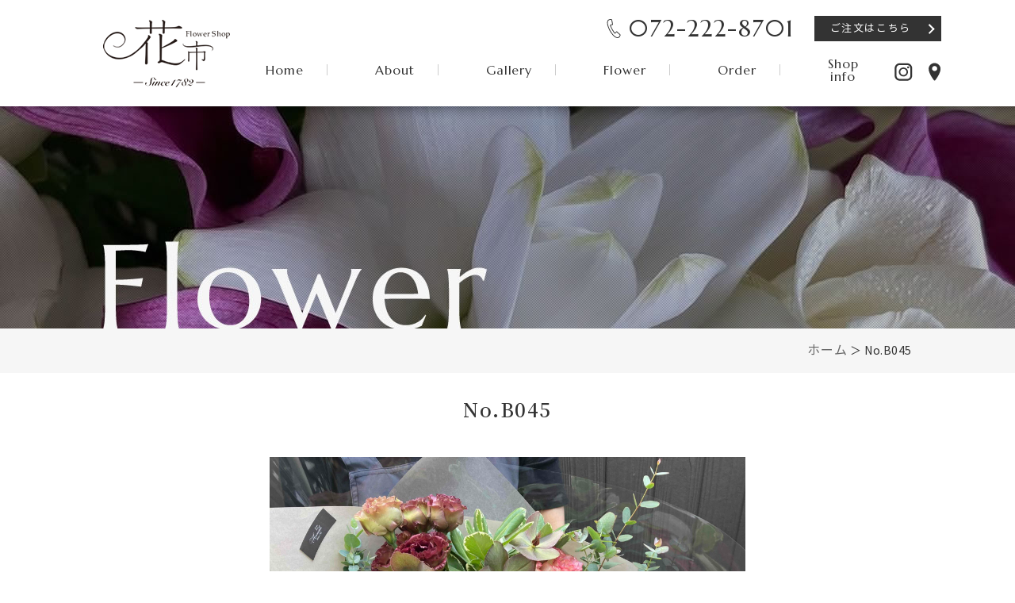

--- FILE ---
content_type: text/html; charset=UTF-8
request_url: https://www.hanaichi-since1782.com/flower_posts/no-b045/
body_size: 5316
content:
<!DOCTYPE html>
<html lang="ja">

<head>
  <meta charset="utf-8">
  <meta name="viewport" content="width=device-width">
  <meta http-equiv="X-UA-Compatible" content="IE=edge">
  <meta name="format-detection" content="telephone=no">
  <title>No.B045 | 大阪府堺市の花屋 フラワーショップ花市 | フラワーアレンジ 宅配ギフト</title>
  <meta name="keywords" content="大阪府堺市,花屋,フラワーショップ,フラワーアレンジ,プリザーブドフラワー,宅配ギフト">
  
<!-- All in One SEO Pack 3.2.5 によって Michael Torbert の Semper Fi Web Designob_start_detected [-1,-1] -->
<meta name="description"  content="チューリップ･カンパニュラ･ガーベラ･スプレーカーネーション･アルストロメリア･スイトピー" />

<script type="application/ld+json" class="aioseop-schema">{}</script>
<link rel="canonical" href="https://www.hanaichi-since1782.com/flower_posts/no-b045/" />
			<script type="text/javascript" >
				window.ga=window.ga||function(){(ga.q=ga.q||[]).push(arguments)};ga.l=+new Date;
				ga('create', 'UA-56518214-1', 'auto');
				// Plugins
				
				ga('send', 'pageview');
			</script>
			<script async src="https://www.google-analytics.com/analytics.js"></script>
			<!-- All in One SEO Pack -->
<link rel='dns-prefetch' href='//s.w.org' />
		<script type="text/javascript">
			window._wpemojiSettings = {"baseUrl":"https:\/\/s.w.org\/images\/core\/emoji\/13.0.0\/72x72\/","ext":".png","svgUrl":"https:\/\/s.w.org\/images\/core\/emoji\/13.0.0\/svg\/","svgExt":".svg","source":{"concatemoji":"https:\/\/www.hanaichi-since1782.com\/el\/wp-includes\/js\/wp-emoji-release.min.js?ver=5.5.17"}};
			!function(e,a,t){var n,r,o,i=a.createElement("canvas"),p=i.getContext&&i.getContext("2d");function s(e,t){var a=String.fromCharCode;p.clearRect(0,0,i.width,i.height),p.fillText(a.apply(this,e),0,0);e=i.toDataURL();return p.clearRect(0,0,i.width,i.height),p.fillText(a.apply(this,t),0,0),e===i.toDataURL()}function c(e){var t=a.createElement("script");t.src=e,t.defer=t.type="text/javascript",a.getElementsByTagName("head")[0].appendChild(t)}for(o=Array("flag","emoji"),t.supports={everything:!0,everythingExceptFlag:!0},r=0;r<o.length;r++)t.supports[o[r]]=function(e){if(!p||!p.fillText)return!1;switch(p.textBaseline="top",p.font="600 32px Arial",e){case"flag":return s([127987,65039,8205,9895,65039],[127987,65039,8203,9895,65039])?!1:!s([55356,56826,55356,56819],[55356,56826,8203,55356,56819])&&!s([55356,57332,56128,56423,56128,56418,56128,56421,56128,56430,56128,56423,56128,56447],[55356,57332,8203,56128,56423,8203,56128,56418,8203,56128,56421,8203,56128,56430,8203,56128,56423,8203,56128,56447]);case"emoji":return!s([55357,56424,8205,55356,57212],[55357,56424,8203,55356,57212])}return!1}(o[r]),t.supports.everything=t.supports.everything&&t.supports[o[r]],"flag"!==o[r]&&(t.supports.everythingExceptFlag=t.supports.everythingExceptFlag&&t.supports[o[r]]);t.supports.everythingExceptFlag=t.supports.everythingExceptFlag&&!t.supports.flag,t.DOMReady=!1,t.readyCallback=function(){t.DOMReady=!0},t.supports.everything||(n=function(){t.readyCallback()},a.addEventListener?(a.addEventListener("DOMContentLoaded",n,!1),e.addEventListener("load",n,!1)):(e.attachEvent("onload",n),a.attachEvent("onreadystatechange",function(){"complete"===a.readyState&&t.readyCallback()})),(n=t.source||{}).concatemoji?c(n.concatemoji):n.wpemoji&&n.twemoji&&(c(n.twemoji),c(n.wpemoji)))}(window,document,window._wpemojiSettings);
		</script>
		<style type="text/css">
img.wp-smiley,
img.emoji {
	display: inline !important;
	border: none !important;
	box-shadow: none !important;
	height: 1em !important;
	width: 1em !important;
	margin: 0 .07em !important;
	vertical-align: -0.1em !important;
	background: none !important;
	padding: 0 !important;
}
</style>
	<link rel='stylesheet' id='wp-block-library-css'  href='https://www.hanaichi-since1782.com/el/wp-includes/css/dist/block-library/style.min.css?ver=5.5.17' type='text/css' media='all' />
<link rel='stylesheet' id='contact-form-7-css'  href='https://www.hanaichi-since1782.com/el/wp-content/plugins/contact-form-7/includes/css/styles.css?ver=3.8.1' type='text/css' media='all' />
<link rel='stylesheet' id='fancybox-css'  href='https://www.hanaichi-since1782.com/el/wp-content/plugins/easy-fancybox/fancybox/1.5.4/jquery.fancybox.min.css?ver=5.5.17' type='text/css' media='screen' />
      <script>
      if (document.location.protocol != "https:") {
          document.location = document.URL.replace(/^http:/i, "https:");
      }
      </script>
      <script type='text/javascript' src='https://www.hanaichi-since1782.com/el/wp-includes/js/jquery/jquery.js?ver=1.12.4-wp' id='jquery-core-js'></script>
<link rel="https://api.w.org/" href="https://www.hanaichi-since1782.com/wp-json/" /><link rel="EditURI" type="application/rsd+xml" title="RSD" href="https://www.hanaichi-since1782.com/el/xmlrpc.php?rsd" />
<link rel="wlwmanifest" type="application/wlwmanifest+xml" href="https://www.hanaichi-since1782.com/el/wp-includes/wlwmanifest.xml" /> 
<link rel='prev' title='No.B044' href='https://www.hanaichi-since1782.com/flower_posts/no-b043/' />
<link rel='next' title='No.B046' href='https://www.hanaichi-since1782.com/flower_posts/no-b046/' />
<link rel='shortlink' href='https://www.hanaichi-since1782.com/?p=1505' />
<link rel="alternate" type="application/json+oembed" href="https://www.hanaichi-since1782.com/wp-json/oembed/1.0/embed?url=https%3A%2F%2Fwww.hanaichi-since1782.com%2Fflower_posts%2Fno-b045%2F" />
<link rel="alternate" type="text/xml+oembed" href="https://www.hanaichi-since1782.com/wp-json/oembed/1.0/embed?url=https%3A%2F%2Fwww.hanaichi-since1782.com%2Fflower_posts%2Fno-b045%2F&#038;format=xml" />

		<!-- GA Google Analytics @ https://m0n.co/ga -->
		<script async src="https://www.googletagmanager.com/gtag/js?id=G-8ZXPHJ1826"></script>
		<script>
			window.dataLayer = window.dataLayer || [];
			function gtag(){dataLayer.push(arguments);}
			gtag('js', new Date());
			gtag('config', 'G-8ZXPHJ1826');
		</script>

	<style type="text/css">.recentcomments a{display:inline !important;padding:0 !important;margin:0 !important;}</style><style type="text/css">.broken_link, a.broken_link {
	text-decoration: line-through;
}</style>  <!-- ヘッダーphpを表示するのに必要なタグ -->
  <!--[if lt IE 9]>
  <script src="https://cdnjs.cloudflare.com/ajax/libs/html5shiv/3.7.3/html5shiv.min.js"></script>
  <![endif]-->
  <link rel="icon" href="https://www.hanaichi-since1782.com/el/wp-content/themes/hanaichi-since1782/images/favicon.ico">
  <link rel="stylesheet" href="https://www.hanaichi-since1782.com/el/wp-content/themes/hanaichi-since1782/style.css">
  <script src="https://www.hanaichi-since1782.com/el/wp-content/themes/hanaichi-since1782/js/ofi.min.js"></script>
  <script>objectFitImages();</script>
</head>

<body>
  <div id="toggle">
    <div>
      <span></span>
      <span></span>
      <span></span>
    </div>
  </div>
  <!--#toggle END-->

  <!-- wrapper -->
  <div id="wrapper">

      <header>


      <div id="sp_header">
        <div class="h_logo"><a href="https://www.hanaichi-since1782.com"><img src="https://www.hanaichi-since1782.com/el/wp-content/themes/hanaichi-since1782/images/h_logo.png"
              class="img_opacity" alt="フラワーショップ花市" width="160" height="85"></a></div>
      </div>


      <div id="pc_header">
        <div class="h_logo"><a href="https://www.hanaichi-since1782.com"><img src="https://www.hanaichi-since1782.com/el/wp-content/themes/hanaichi-since1782/images/h_logo.png"
              class="img_opacity" alt="フラワーショップ花市" width="160" height="85"></a></div>


        <div class="header_right">
          <div class="header_info">
            <div class="tel_box">
              <a href="tel:072-222-8701"><img src="https://www.hanaichi-since1782.com/el/wp-content/themes/hanaichi-since1782/images/tel-blk.svg" width="18" height="24">072-222-8701</a>
            </div>
            <div class="btn">
              <a href="https://www.hanaichi-since1782.com/order/">ご注文はこちら</a>
            </div>
          </div>
          <div class="header_nav">
            <nav id="g_navi">
              <div class="menu-pc_navi-container"><ul id="menu-pc_navi" class="menu"><li id="menu-item-61" class="menu-item menu-item-type-post_type menu-item-object-page menu-item-home menu-item-61"><a href="https://www.hanaichi-since1782.com/">Home</a></li>
<li id="menu-item-62" class="menu-item menu-item-type-post_type menu-item-object-page menu-item-has-children menu-item-62"><a href="https://www.hanaichi-since1782.com/about/">About</a>
<ul class="sub-menu">
	<li id="menu-item-63" class="menu-item menu-item-type-post_type menu-item-object-page menu-item-63"><a href="https://www.hanaichi-since1782.com/about/concept/">花市のこだわり</a></li>
	<li id="menu-item-64" class="menu-item menu-item-type-post_type menu-item-object-page menu-item-64"><a href="https://www.hanaichi-since1782.com/about/choose/">花の選び方</a></li>
	<li id="menu-item-65" class="menu-item menu-item-type-post_type menu-item-object-page menu-item-65"><a href="https://www.hanaichi-since1782.com/about/howto/">お手入れ方法</a></li>
	<li id="menu-item-66" class="menu-item menu-item-type-post_type menu-item-object-page menu-item-66"><a href="https://www.hanaichi-since1782.com/about/blog/">ブログ</a></li>
</ul>
</li>
<li id="menu-item-67" class="menu-item menu-item-type-post_type menu-item-object-page menu-item-67"><a href="https://www.hanaichi-since1782.com/gallery/">Gallery</a></li>
<li id="menu-item-68" class="menu-item menu-item-type-post_type menu-item-object-page menu-item-has-children menu-item-68"><a href="https://www.hanaichi-since1782.com/flower/">Flower</a>
<ul class="sub-menu">
	<li id="menu-item-69" class="menu-item menu-item-type-post_type menu-item-object-page menu-item-69"><a href="https://www.hanaichi-since1782.com/flower/bouquet/">花束</a></li>
	<li id="menu-item-70" class="menu-item menu-item-type-post_type menu-item-object-page menu-item-70"><a href="https://www.hanaichi-since1782.com/flower/arrange/">フラワーアレンジメント</a></li>
	<li id="menu-item-71" class="menu-item menu-item-type-post_type menu-item-object-page menu-item-71"><a href="https://www.hanaichi-since1782.com/flower/preserved/">プリザーブドフラワー</a></li>
	<li id="menu-item-72" class="menu-item menu-item-type-post_type menu-item-object-page menu-item-72"><a href="https://www.hanaichi-since1782.com/flower/pots/">鉢物と観葉植物</a></li>
	<li id="menu-item-73" class="menu-item menu-item-type-post_type menu-item-object-page menu-item-73"><a href="https://www.hanaichi-since1782.com/flower/event/">行事のお花</a></li>
	<li id="menu-item-74" class="menu-item menu-item-type-post_type menu-item-object-page menu-item-74"><a href="https://www.hanaichi-since1782.com/flower/offering/">お供え物</a></li>
	<li id="menu-item-75" class="menu-item menu-item-type-post_type menu-item-object-page menu-item-75"><a href="https://www.hanaichi-since1782.com/flower/standflower/">スタンド花</a></li>
	<li id="menu-item-76" class="menu-item menu-item-type-post_type menu-item-object-page menu-item-76"><a href="https://www.hanaichi-since1782.com/flower/others/">その他</a></li>
</ul>
</li>
<li id="menu-item-77" class="menu-item menu-item-type-post_type menu-item-object-page menu-item-77"><a href="https://www.hanaichi-since1782.com/order/">Order</a></li>
<li id="menu-item-78" class="menu-item menu-item-type-post_type menu-item-object-page menu-item-78"><a href="https://www.hanaichi-since1782.com/information/">Shop info</a></li>
</ul></div>            </nav>
            <ul class="link">
              <li><a href="https://www.instagram.com/hanaichi1782/" target="_blank"><img src="https://www.hanaichi-since1782.com/el/wp-content/themes/hanaichi-since1782/images/instagram-blk.svg"
                    alt="Instagram" width="23" height="23" class="img_opacity"></a>
              </li>
              <li><a href="https://www.hanaichi-since1782.com/information/"><img src="https://www.hanaichi-since1782.com/el/wp-content/themes/hanaichi-since1782/images/map-blk.svg" alt="アクセス" width="16" height="23"
                    class="img_opacity"></a></li>
            </ul>
          </div>
        </div>
      </div>


      <div id="mv_page">
                          <div class="mv_img"><img src="https://www.hanaichi-since1782.com/el/wp-content/themes/hanaichi-since1782/images/mv03.jpg" alt="Flower"></div>

              </div>

    </header>

<!-- breadcrumb_areaここから -->
<div class="breadcrumb_area"><div class="breadcrumb"><p class="topicpath"><a href="https://www.hanaichi-since1782.com/">ホーム</a> ＞ No.B045</p></div></div><!-- breadcrumb_areaここまで -->

<main id="page_main">

 
        <section id="single_box">

            <h1 class="headline">No.B045</h1>

            <div class="flower_single_text">
                <figure class="flower_single_img">
                    <img src="https://www.hanaichi-since1782.com/el/wp-content/uploads/花束3-2.jpg" alt="No.B045">
                </figure>

                <section class="flower_single_inner">
                    <h2>Price</h2>
                    <p>8,000円+tax</p>
                </section>
                <section class="flower_single_inner">
                    <h2>Comment</h2>
                    <p>チューリップ･カンパニュラ･ガーベラ･スプレーカーネーション･アルストロメリア･スイトピー</p>
                </section>
            </div>

                        

            <div class="nav-below">
                <p>
                                <a href="https://www.hanaichi-since1782.com/flower_posts/no-b043/" rel="prev"><< 前の記事</a>                <a href="https://www.hanaichi-since1782.com/flower/bouquet/">一覧に戻る</a>
                <a href="https://www.hanaichi-since1782.com/flower_posts/no-b046/" rel="next">次の記事 >></a>
                                </p>
            </div>





        </section> <!-- single_box ここまで -->

</main>


 <fotter id="footer">

      <!-- spバナー -->
      <div class="sp_bana pc_none">
        <div class="sp_bana_parts">
          <a href="tel:072-222-8701"></a>
          <span class="sp-tel">TEL</span>
        </div>
        <div class="sp_bana_parts">
          <a href="https://www.hanaichi-since1782.com/order/"></a>
          <span class="sp-mail">ご注文</span>
        </div>
        <div class="sp_bana_parts">
          <a href="https://www.hanaichi-since1782.com/information/"></a>
          <span class="sp-map">アクセス</span>
        </div>
        <div class="sp_bana_parts">
          <a href="#"></a>
          <span class="sp-pagetop">PAGE TOP</span>
        </div>
      </div>


      <!-- PAGETOP -->
      <div class="pagetop sp_none">
        <a href="#"><img src="https://www.hanaichi-since1782.com/el/wp-content/themes/hanaichi-since1782/images/pagetop.svg" alt="PAGETOP" loading="lazy" width="60" height="60"
            class="img_up"></a>
      </div>


      <div class="footer_box">
        <div class="flex">
          <div class="footer_add">
            <div class="footer_logo">
              <a href="https://www.hanaichi-since1782.com"><img src="https://www.hanaichi-since1782.com/el/wp-content/themes/hanaichi-since1782/images/f_logo.png" class="img_opacity"
                  alt="フラワーショップ花市" width="200" height="105"></a>
            </div>
            <p>〒590-0933</p>
            <p>大阪府堺市堺区柳之町東1-1-11</p>
            <ul class="link">
              <li><a href="https://www.instagram.com/hanaichi1782/" target="_blank"><img src="https://www.hanaichi-since1782.com/el/wp-content/themes/hanaichi-since1782/images/instagram-wht.svg"
                    alt="Instagram" width="23" height="23" class="img_opacity"></a>
              </li>
              <li><a href="https://www.hanaichi-since1782.com/information/"><img src="https://www.hanaichi-since1782.com/el/wp-content/themes/hanaichi-since1782/images/map-wht.svg" alt="アクセス" width="16" height="23"
                    class="img_opacity"></a></li>
            </ul>
          </div>
          <div class="footer_info">
            <div class="tel_box">
              <a href="tel:072-222-8701"><img src="https://www.hanaichi-since1782.com/el/wp-content/themes/hanaichi-since1782/images/tel-wht.svg" width="18" height="24">072-222-8701</a>
              <a href="tel:072-229-8701"><img src="https://www.hanaichi-since1782.com/el/wp-content/themes/hanaichi-since1782/images/fax-wht.svg" width="29" height="22">072-229-8701</a>
            </div>
            <ul class="txt">
              <li>
                <p><span>TEL/FAX 対応時間</span>平日9:00～17:00</p>
              </li>
              <li>
                <p><span>定休日</span>毎週日曜日・祝日（不定休あり）</p>
              </li>
            </ul>
            <div class="attention">
              <p>ご注文につきましてはお電話、FAXで受付いたしております。</p>
              <p>※季節によりお花が変わりますので、事前に一度お電話にてご確認ください。</p>
            </div>
          </div>
        </div>

        <small class="copyright">Copyright (c) フラワーショップ花市 All Rights Reserved.</small>
      </div>

    </fotter>


</div><!-- /wrapperここまで -->
<nav id="sp_navi">
  <div class="menu-sp_navi-container"><ul id="menu-sp_navi" class="menu"><li id="menu-item-79" class="menu-item menu-item-type-post_type menu-item-object-page menu-item-home menu-item-79"><a href="https://www.hanaichi-since1782.com/">Home</a></li>
<li id="menu-item-97" class="menu-item menu-item-type-custom menu-item-object-custom menu-item-has-children menu-item-97"><a>About</a>
<ul class="sub-menu">
	<li id="menu-item-81" class="menu-item menu-item-type-post_type menu-item-object-page menu-item-81"><a href="https://www.hanaichi-since1782.com/about/concept/">花市のこだわり</a></li>
	<li id="menu-item-82" class="menu-item menu-item-type-post_type menu-item-object-page menu-item-82"><a href="https://www.hanaichi-since1782.com/about/choose/">花の選び方</a></li>
	<li id="menu-item-83" class="menu-item menu-item-type-post_type menu-item-object-page menu-item-83"><a href="https://www.hanaichi-since1782.com/about/howto/">お手入れ方法</a></li>
	<li id="menu-item-84" class="menu-item menu-item-type-post_type menu-item-object-page menu-item-84"><a href="https://www.hanaichi-since1782.com/about/blog/">ブログ</a></li>
</ul>
</li>
<li id="menu-item-85" class="menu-item menu-item-type-post_type menu-item-object-page menu-item-85"><a href="https://www.hanaichi-since1782.com/gallery/">Gallery</a></li>
<li id="menu-item-98" class="menu-item menu-item-type-custom menu-item-object-custom menu-item-has-children menu-item-98"><a>Flower</a>
<ul class="sub-menu">
	<li id="menu-item-87" class="menu-item menu-item-type-post_type menu-item-object-page menu-item-87"><a href="https://www.hanaichi-since1782.com/flower/bouquet/">花束</a></li>
	<li id="menu-item-88" class="menu-item menu-item-type-post_type menu-item-object-page menu-item-88"><a href="https://www.hanaichi-since1782.com/flower/arrange/">フラワーアレンジメント</a></li>
	<li id="menu-item-89" class="menu-item menu-item-type-post_type menu-item-object-page menu-item-89"><a href="https://www.hanaichi-since1782.com/flower/preserved/">プリザーブドフラワー</a></li>
	<li id="menu-item-90" class="menu-item menu-item-type-post_type menu-item-object-page menu-item-90"><a href="https://www.hanaichi-since1782.com/flower/pots/">鉢物と観葉植物</a></li>
	<li id="menu-item-91" class="menu-item menu-item-type-post_type menu-item-object-page menu-item-91"><a href="https://www.hanaichi-since1782.com/flower/event/">行事のお花</a></li>
	<li id="menu-item-92" class="menu-item menu-item-type-post_type menu-item-object-page menu-item-92"><a href="https://www.hanaichi-since1782.com/flower/offering/">お供え物</a></li>
	<li id="menu-item-93" class="menu-item menu-item-type-post_type menu-item-object-page menu-item-93"><a href="https://www.hanaichi-since1782.com/flower/standflower/">スタンド花</a></li>
	<li id="menu-item-94" class="menu-item menu-item-type-post_type menu-item-object-page menu-item-94"><a href="https://www.hanaichi-since1782.com/flower/others/">その他</a></li>
</ul>
</li>
<li id="menu-item-95" class="menu-item menu-item-type-post_type menu-item-object-page menu-item-95"><a href="https://www.hanaichi-since1782.com/order/">Order</a></li>
<li id="menu-item-96" class="menu-item menu-item-type-post_type menu-item-object-page menu-item-96"><a href="https://www.hanaichi-since1782.com/information/">Shop info</a></li>
</ul></div></nav>
<script type='text/javascript' src='https://www.hanaichi-since1782.com/el/wp-content/plugins/contact-form-7/includes/js/jquery.form.min.js?ver=3.50.0-2014.02.05' id='jquery-form-js'></script>
<script type='text/javascript' id='contact-form-7-js-extra'>
/* <![CDATA[ */
var _wpcf7 = {"loaderUrl":"https:\/\/www.hanaichi-since1782.com\/el\/wp-content\/plugins\/contact-form-7\/images\/ajax-loader.gif","sending":"\u9001\u4fe1\u4e2d ..."};
/* ]]> */
</script>
<script type='text/javascript' src='https://www.hanaichi-since1782.com/el/wp-content/plugins/contact-form-7/includes/js/scripts.js?ver=3.8.1' id='contact-form-7-js'></script>
<script type='text/javascript' src='https://www.hanaichi-since1782.com/el/wp-content/plugins/easy-fancybox/fancybox/1.5.4/jquery.fancybox.min.js?ver=5.5.17' id='jquery-fancybox-js'></script>
<script type='text/javascript' id='jquery-fancybox-js-after'>
var fb_timeout, fb_opts={'overlayShow':true,'hideOnOverlayClick':true,'showCloseButton':true,'margin':20,'enableEscapeButton':true,'autoScale':true };
if(typeof easy_fancybox_handler==='undefined'){
var easy_fancybox_handler=function(){
jQuery([".nolightbox","a.wp-block-fileesc_html__button","a.pin-it-button","a[href*='pinterest.com\/pin\/create']","a[href*='facebook.com\/share']","a[href*='twitter.com\/share']"].join(',')).addClass('nofancybox');
jQuery('a.fancybox-close').on('click',function(e){e.preventDefault();jQuery.fancybox.close()});
/* IMG */
var fb_IMG_select=jQuery('a[href*=".jpg" i]:not(.nofancybox,li.nofancybox>a),area[href*=".jpg" i]:not(.nofancybox),a[href*=".png" i]:not(.nofancybox,li.nofancybox>a),area[href*=".png" i]:not(.nofancybox),a[href*=".webp" i]:not(.nofancybox,li.nofancybox>a),area[href*=".webp" i]:not(.nofancybox)');
fb_IMG_select.addClass('fancybox image');
var fb_IMG_sections=jQuery('.gallery,.wp-block-gallery,.tiled-gallery,.wp-block-jetpack-tiled-gallery');
fb_IMG_sections.each(function(){jQuery(this).find(fb_IMG_select).attr('rel','gallery-'+fb_IMG_sections.index(this));});
jQuery('a.fancybox,area.fancybox,.fancybox>a').each(function(){jQuery(this).fancybox(jQuery.extend(true,{},fb_opts,{'transitionIn':'elastic','transitionOut':'elastic','opacity':false,'hideOnContentClick':false,'titleShow':false,'titlePosition':'over','titleFromAlt':true,'showNavArrows':true,'enableKeyboardNav':true,'cyclic':false}))});
};};
var easy_fancybox_auto=function(){setTimeout(function(){jQuery('a#fancybox-auto,#fancybox-auto>a').first().trigger('click')},1000);};
jQuery(easy_fancybox_handler);jQuery(document).on('post-load',easy_fancybox_handler);
jQuery(easy_fancybox_auto);
</script>
<script type='text/javascript' src='https://www.hanaichi-since1782.com/el/wp-content/plugins/easy-fancybox/vendor/jquery.easing.min.js?ver=1.4.1' id='jquery-easing-js'></script>
<script type='text/javascript' src='https://www.hanaichi-since1782.com/el/wp-includes/js/wp-embed.min.js?ver=5.5.17' id='wp-embed-js'></script>
<script type="text/javascript" src="https://www.hanaichi-since1782.com/el/wp-content/themes/hanaichi-since1782/js/common.min.js"></script>
</body>

</html>


--- FILE ---
content_type: text/css
request_url: https://www.hanaichi-since1782.com/el/wp-content/themes/hanaichi-since1782/style.css
body_size: 7845
content:
@charset "UTF-8";
@import url('https://fonts.googleapis.com/css2?family=Marcellus&display=swap');

@font-face {
    font-family: 'NotoSansJP';
    font-style: normal;
    font-weight: 400;
    src: url('./font/NotoSansJP-Regular.woff') format('woff'),
        url('./font/NotoSansJP-Regular.eot') format('eot');
    font-display: swap;
}

@font-face {
    font-family: 'NotoSansJP';
    font-style: normal;
    font-weight: 600;
    src: url('./font/NotoSansJP-Bold.woff') format('woff'),
        url('./font/NotoSansJP-Bold.eot') format('eot');
    font-display: swap;
}

@font-face {
    font-family: "NotoSerifJP";
    font-style: normal;
    font-weight: 500;
    src: url("./font/NotoSerifJP-SemiBold.woff") format("woff"),
        url("./font/NotoSerifJP-SemiBold.eot") format("eot");
    font-display: swap;
}

/*
Theme Name: フラワーショップ花市
Description: 大阪府堺市の花屋 フラワーショップ花市 | フラワーアレンジ 宅配ギフト
Version: 1.0
License: フラワーショップ花市
License URI: https://www.hanaichi-since1782.com/
*/
/****************************************

リセットCSSここから

*****************************************/

* {
    -webkit-box-sizing: border-box;
    box-sizing: border-box;
}

html {
    font-size: 62.5%;
    /*1em=10px */
    overflow-y: scroll;
    /* 1 */
    -webkit-text-size-adjust: 100%;
    /* 2 */
    margin: 0;
    padding: 0;
    border: 0;
    outline: 0;
    vertical-align: baseline;
    background: transparent;
}

body,
div,
span,
object,
iframe,
h1,
h2,
h3,
h4,
h5,
h6,
p,
blockquote,
pre,
abbr,
address,
cite,
code,
del,
dfn,
em,
img,
ins,
kbd,
q,
samp,
small,
strong,
sub,
sup,
var,
b,
i,
dl,
dt,
dd,
ol,
ul,
li,
fieldset,
form,
label,
legend,
table,
caption,
tbody,
tfoot,
thead,
tr,
th,
td,
article,
aside,
canvas,
details,
figcaption,
figure,
footer,
header,
hgroup,
menu,
nav,
section,
summary,
time,
mark,
audio,
video {
    margin: 0;
    padding: 0;
    border: 0;
    outline: 0;
    font-size: 100%;
    vertical-align: baseline;
    background: transparent;
}

h1,
h2,
h3,
h4,
h5,
h6 {
    font-weight: normal;
}

article,
aside,
details,
figcaption,
figure,
footer,
header,
picture,
menu,
nav,
section,
main {
    display: block;
}

ul,
ol {
    list-style: none;
}

blockquote,
q {
    quotes: none;
}

blockquote:before,
g_navi blockquote:after {
    content: '';
    content: none;
}

q:before,
q:after {
    content: '';
    content: none;
}

a {
    margin: 0;
    padding: 0;
    font-size: 100%;
    vertical-align: baseline;
    background: transparent;
}

/* change colours to suit your needs */
ins {
    background-color: #ff9;
    color: #000;
    text-decoration: none;
}

/* change colours to suit your needs */
mark {
    background-color: #ff9;
    color: #000;
    font-style: italic;
    font-weight: bold;
}

del {
    text-decoration: line-through;
}

abbr[title],
dfn[title] {
    border-bottom: 1px dotted;
    cursor: help;
}

table {
    border-collapse: collapse;
    border-spacing: 0;
}

img {
    vertical-align: top;
}

/* change border colour to suit your needs */
hr {
    display: block;
    height: 1px;
    border: 0;
    border-top: 1px solid #cccccc;
    margin: 1em 0;
    padding: 0;
}

input,
select {
    vertical-align: middle;
}

/****************************************

body設定(主に書式)

*****************************************/

body {
    color: #333;
    background: #fff;
    font-weight: normal;
    min-width: 1200px;
    font-family: "NotoSansJP",
        "メイリオ",
        "Meiryo",
        "游ゴシック Medium",
        "Yu Gothic",
        "游ゴシック体",
        "ヒラギノ角ゴ Pro W3",
        "Hiragino Kaku Gothic Pro",
        sans-serif;
}

@media screen and (max-width: 767px) {
    body {
        min-width: initial;
    }
}

/****************************************

ページ共通

*****************************************/
#wrapper {
    width: 100%;
    min-height: 100%;
    float: none;
    margin: 0 auto;
    overflow: hidden;
}

@media screen and (max-width: 767px) {
    #wrapper {
        width: 100%;
        min-height: 100%;
        float: none;
        margin: 0 auto;
        overflow: hidden;
    }
}

/****************************************

フォント指定

*****************************************/
a,
li,
tt,
tr,
dt,
dd,
p {
    font-size: 1.6rem;
    line-height: 1.8;
    letter-spacing: 0.04em;
}

h1 {
    line-height: 1.5;
    font-size: 4.2rem;
    letter-spacing: 0.06em;
    font-family: "NotoSerifJP", serif;

}

h2 {
    line-height: 1.5;
    font-size: 2.2rem;
    letter-spacing: 0.12em;
    font-family: "NotoSerifJP",
        serif;
}

h3 {
    line-height: 1.5;
    font-size: 2rem;
    letter-spacing: 0.12em;
    font-family: "NotoSerifJP",
        serif;
}

@media screen and (max-width: 767px) {

    a,
    li,
    tt,
    tr,
    dt,
    dd,
    p {
        font-size: 1.4rem;
    }

    h1 {
        font-size: 2.8rem;
    }

    h2 {
        font-size: 2rem;
    }

    h3 {
        font-size: 1.6rem;
    }

}

/****************************************

リンク指定&オンマウス時のアクション

*****************************************/
a:link,
a:visited {
    color: #666;
    text-decoration: underline;
    -webkit-transition: 0.3s linear;
    -o-transition: 0.3s linear;
    transition: 0.3s linear;
}

a:hover,
a:active {
    color: #355938;
    -webkit-transition: 0.3s linear;
    -o-transition: 0.3s linear;
    transition: 0.3s linear;
}

.img_opacity a:hover {
    opacity: 0.75;
    filter: alpha(opacity=75);
    -webkit-transition: 0.2s linear;
    -o-transition: 0.2s linear;
    transition: 0.2s linear;
}

.img_opacity a {
    -webkit-transition: 0.2s linear;
    -o-transition: 0.2s linear;
    transition: 0.2s linear;
}

a:hover img.img_up {
    -webkit-transform: translateY(-5px);
    -ms-transform: translateY(-5px);
    transform: translateY(-5px);
    -webkit-transition: 0.3s linear;
    -o-transition: 0.3s linear;
    transition: 0.3s linear;
}

a img.img_up {
    -webkit-transition: 0.3s linear;
    -o-transition: 0.3s linear;
    transition: 0.3s linear;
}

.img_mask {
    position: relative;
    overflow: hidden;
}

.btn a {
    position: relative;
    display: inline-block;
    text-decoration: none;
    width: 100%;
    height: 32px;
    padding: 0 20px;
    left: 0;
    top: 0;
    font-size: 1.4rem;
    letter-spacing: 0.12em;
    color: #fff;
    background: #333333;
    line-height: 32px;
    text-align: left;
    -webkit-transition: 0.3s linear;
    -o-transition: 0.3s linear;
    transition: 0.3s linear;
    font-family: 'Marcellus',
        "NotoSansJP",
        sans-serif,
        serif;
}

.btn a::before {
    content: "";
    position: absolute;
    top: 0;
    bottom: 0;
    right: 10px;
    margin: auto;
    width: 7px;
    height: 7px;
    border-top: 1.5px solid #fff;
    border-right: 1.5px solid #fff;
    -webkit-transform: rotate(45deg);
    -ms-transform: rotate(45deg);
    transform: rotate(45deg);
}

.btn a:hover {
    background: #5A5A5A;
}

a.deconone:link,
a.deconone:visited,
a.deconone:hover,
a.deconone:active {
    text-decoration: none;
}

@media screen and (max-width: 767px) {}

/****************************************

pcヘッダー

*****************************************/
.tel_box a {
    font-size: 3rem;
    letter-spacing: 0.06em;
    line-height: 1;
    color: #333;
    display: -webkit-box;
    display: -ms-flexbox;
    display: flex;
    -webkit-box-align: center;
    -ms-flex-align: center;
    align-items: center;
    font-family: 'Marcellus',
        serif;
}

.tel_box a img {
    width: auto;
    margin-right: 10px;
}

@media print,
screen and (min-width: 768px) {

    #sp_header,
    #sp_navi,
    #toggle,
    .sp_header_box {
        display: none;
    }

    #pc_header {
        width: 1020px;
        z-index: 100;
        padding: 20px 0;
        margin: auto;
        display: -webkit-box;
        display: -ms-flexbox;
        display: flex;
        -webkit-box-pack: justify;
        -ms-flex-pack: justify;
        justify-content: space-between;
        -webkit-box-align: center;
        -ms-flex-align: center;
        align-items: center;
    }

    .header_right {
        text-align: right;
    }

    .header_info {
        display: -webkit-box;
        display: -ms-flexbox;
        display: flex;
        -webkit-box-pack: end;
        -ms-flex-pack: end;
        justify-content: flex-end;
        -webkit-box-align: center;
        -ms-flex-align: center;
        align-items: center;
        margin-bottom: 10px;
    }

    .tel_box {
        display: -webkit-box;
        display: -ms-flexbox;
        display: flex;
        -webkit-box-align: center;
        -ms-flex-align: center;
        align-items: center;
        margin-right: 25px;
    }

    .header_info .btn {
        width: 160px;
    }

    .header_info .btn a {
        font-size: 1.3rem;
    }

    .header_nav {
        display: -webkit-box;
        display: -ms-flexbox;
        display: flex;
        -webkit-box-pack: end;
        -ms-flex-pack: end;
        justify-content: flex-end;
        -webkit-box-align: center;
        -ms-flex-align: center;
        align-items: center;
    }

    .header_nav .link {
        display: -webkit-box;
        display: -ms-flexbox;
        display: flex;
        margin-top: 10px;
    }

    .header_nav .link li:first-child {
        margin-right: 20px;
    }
}

/****************************************

spヘッダー

*****************************************/
@media screen and (max-width: 767px) {
    #pc_header {
        display: none;
    }

    #sp_header {
        width: 100%;
        padding: 10px;
    }

    #sp_header .h_logo {
        width: 80px;
    }

    img {
        width: 100%;
        height: auto;
    }

    #toggle {
        position: absolute;
        right: 15px;
        top: 15px;
        width: 40px;
        height: 35px;
        cursor: pointer;
        z-index: 9999;
        padding: 6px;
    }

    #toggle div {
        position: relative;
    }

    #toggle span {
        display: block;
        position: absolute;
        /*#navToggledivに対して*/
        width: 100%;
        height: 1px;
        background: #333;
        -webkit-transition: .35s ease-in-out;
        -o-transition: .35s ease-in-out;
        transition: .35s ease-in-out;
    }

    #toggle span:nth-child(1) {
        top: 0;
    }

    #toggle span:nth-child(2) {
        top: 11px;
    }

    #toggle span:nth-child(3) {
        top: 22px;
    }

    .open_navi #toggle span {
        background: #fff;
    }

    /*spanの絶対位置指定の親にします*/
    .open_navi #toggle {
        position: fixed;
    }

    .open_navi #toggle span:nth-of-type(1) {
        -webkit-transform: translateY(11px) rotate(-315deg);
        -ms-transform: translateY(11px) rotate(-315deg);
        transform: translateY(11px) rotate(-315deg);
    }

    .open_navi #toggle span:nth-of-type(2) {
        opacity: 0;
    }

    .open_navi #toggle span:nth-of-type(3) {
        -webkit-transform: translateY(-11px) rotate(315deg);
        -ms-transform: translateY(-11px) rotate(315deg);
        transform: translateY(-11px) rotate(315deg);
    }

    #sp_navi {
        position: fixed;
        top: 0;
        left: 0;
        bottom: 0;
        width: 100vw;
        overflow-y: scroll;
        text-align: left;
        background-color: rgba(0, 0, 0, 0.85);
        z-index: 999;
        -webkit-transform: translateY(-100%);
        -ms-transform: translateY(-100%);
        transform: translateY(-100%);
        -webkit-transition: .7s ease-in-out;
        -o-transition: .7s ease-in-out;
        transition: .7s ease-in-out;
    }

    .open_navi #sp_navi {
        -webkit-transform: translateY(0);
        -ms-transform: translateY(0);
        transform: translateY(0);
        -webkit-transition: .7s ease-in-out;
        -o-transition: .7s ease-in-out;
        transition: .7s ease-in-out;
    }

    .open_navi #wrapper {
        -webkit-transform-origin: left center;
        -ms-transform-origin: left center;
        transform-origin: left center;
        -webkit-filter: blur(3px);
        filter: blur(3px);
        -webkit-transition: .7s ease-in-out;
        -o-transition: .7s ease-in-out;
        transition: .7s ease-in-out;
    }

    #sp_navi .menu {
        padding-top: 80px;
        text-align: center;
    }

    #sp_navi .menu .menu-item {
        width: 100%;
        text-align: center;
        border-top: rgba(255, 255, 255, 0.1) 1px solid;
        border-bottom: rgba(255, 255, 255, 0.1) 1px solid;
        cursor: pointer;
        color: #fff;
        margin: 0 auto;
        font-size: 1.4rem;
        -webkit-box-sizing: border-box;
        box-sizing: border-box;
    }

    #sp_navi .menu .menu-item-home {
        border-top: rgba(255, 255, 255, 0.1) 1px solid;
    }

    #sp_navi .menu-item a,
    #sp_navi .menu-item span {
        display: block;
        padding: 15px 0 14px;
    }

    #sp_navi .menu-item a:link,
    #sp_navi .menu-item a:visited,
    #sp_navi .menu-item a:hover,
    #sp_navi .menu-item a:active {
        color: #fff;
        text-decoration: none;
    }

    #sp_navi .sub-menu {
        width: 100%;
        text-align: center;
        display: none;
    }

    #sp_navi .sub-menu li {
        width: 100%;
        text-align: center;
    }

    #sp_navi .sub-menu li a {
        display: block;
        padding: 11px 0 10px;
        background: rgba(255, 255, 255, 0.1);
    }

    #sp_navi .sub-menu li a:link,
    #sp_navi .sub-menu li a:visited,
    #sp_navi .sub-menu li a:hover,
    #sp_navi .sub-menu li a:active {
        color: #fff;
        text-decoration: none;
    }

    #sp_navi .sub-menu li a:hover {
        color: #ccc;
        background: none;
    }

    #sp_navi .menu-item-has-children {
        position: relative;
    }

    #sp_navi .menu-item-has-children::before {
        content: '';
        width: 14px;
        height: 14px;
        border: 0px;
        border-top: solid 1px #fff;
        border-right: solid 1px #fff;
        -webkit-transform: rotate(135deg);
        -ms-transform: rotate(135deg);
        transform: rotate(135deg);
        -webkit-transition: .2s ease-in-out;
        -o-transition: .2s ease-in-out;
        transition: .2s ease-in-out;
        position: absolute;
        top: 14px;
        right: 20px;
    }

    #sp_navi .menu-item-has-children.menu_open::before {
        -webkit-transform: rotate(-45deg);
        -ms-transform: rotate(-45deg);
        transform: rotate(-45deg);
        -webkit-transition: .2s ease-in-out;
        -o-transition: .2s ease-in-out;
        transition: .2s ease-in-out;
        top: 22px;
    }
}

/****************************************

pc用 横ナビ

*****************************************/
@media screen and (max-width: 767px) {
    #g_navi {
        display: none;
    }
}

#g_navi {
    width: auto;
}

#g_navi .menu {
    width: auto;
    margin: auto;
    *zoom: 1;
    list-style-type: none;
    display: -webkit-box;
    display: -ms-flexbox;
    display: flex;
    -webkit-box-pack: end;
    -ms-flex-pack: end;
    justify-content: flex-end;
    -webkit-box-align: center;
    -ms-flex-align: center;
    align-items: center;
    text-align: center;
}

#g_navi .menu:before {
    content: "";
    display: table;
}

#g_navi .menu:after {
    content: "";
    display: table;
    clear: both;
}

#g_navi .menu>li {
    position: relative;
    padding: 0 30px;
}

#g_navi .menu>li::before {
    content: "";
    position: absolute;
    top: 0;
    bottom: 0;
    right: 0;
    margin: auto;
    width: 1px;
    height: 14px;
    background: #ccc;
}

#g_navi .menu>li:last-child:before {
    content: none;
}

#g_navi .menu li a {
    display: block;
    width: 100%;
    height: 100%;
    text-decoration: none;
    font-size: 1.6rem;
    line-height: 1;
    letter-spacing: 0.06em;
    color: #333;
    padding: 10px 0;
    font-family: 'Marcellus',
        serif;
}

#g_navi .menu li ul {
    width: calc(100% + 50px);
    list-style: none;
    position: absolute;
    z-index: 9999;
    top: 100%;
    left: -25px;
    padding: 0;
    visibility: hidden;
    opacity: 0;
    -webkit-transition: 0.3s;
    -o-transition: 0.3s;
    transition: 0.3s;
}

#g_navi .menu li ul li {
    width: 100%;
    border-right: none;
    padding: 0;
}

#g_navi .menu li ul li a {
    width: 100%;
    padding: 15px 5px;
    border-top: 1px solid #ccc;
    font-size: 1.3rem;
    font-weight: 400;
    background: rgba(0, 0, 0, 0.8);
    text-align: center;
    color: #fff;
    line-height: 1.4;
    font-family: "NotoSansJP",
        "メイリオ",
        "Meiryo",
        "游ゴシック Medium",
        "Yu Gothic",
        "游ゴシック体",
        "ヒラギノ角ゴ Pro W3",
        "Hiragino Kaku Gothic Pro",
        sans-serif;
}

#g_navi .menu li ul li a:hover {
    background: #fff;
    color: #000;
    opacity: 0.6;
    -webkit-transition: 0.2s linear;
    -o-transition: 0.2s linear;
    transition: 0.2s linear;
}

#g_navi .menu li:hover ul {
    visibility: visible;
    opacity: 0.9;
}

#g_navi .menu li ul li a {
    visibility: hidden;
    opacity: 0;
    -webkit-transition: .5s;
    -o-transition: .5s;
    transition: .5s;
}

#g_navi .menu li:hover ul li a {
    visibility: visible;
    opacity: 1;
}

@media print,
screen and (min-width:768px) {
    .menu>li>a {
        padding: 0;
        position: relative;
        display: inline-block;
        -webkit-transition: .6s;
        -o-transition: .6s;
        transition: .6s;
    }

    .menu>li>a:after {
        position: absolute;
        left: 0;
        content: '';
        width: 0;
        height: 1px;
        background-color: #999;
        -webkit-transition: .6s;
        -o-transition: .6s;
        transition: .6s;
        -webkit-transform: translateX(0%);
        -ms-transform: translateX(0%);
        transform: translateX(0%);
        opacity: 0;
        filter: alpha(opacity=0);
    }

    .menu>li>a:after {
        bottom: 0;
    }

    .menu>li>a:hover:after {
        width: 100%;
        opacity: 1;
        filter: alpha(opacity=90);
    }
}

@media screen and (max-width: 1400px) {
    #g_navi .menu>li {
        margin: 0 15px;
    }
}

/****************************************

メインビジュアル

*****************************************/
#mv_top {
    width: 100%;
    position: relative;
    margin: auto;
    overflow: hidden;
}

#mv_top .mv_img {
    position: relative;
    width: 1920px;
    left: calc(50% - 960px);
}

#mv_top .mv_txt {
    position: absolute;
    top: 50%;
    left: 50%;
    -webkit-transform: translate(-50%, -50%);
    -ms-transform: translate(-50%, -50%);
    transform: translate(-50%, -50%);
}

#mv_page {
    width: 100%;
    position: relative;
}

#mv_page .mv_img {
    width: 1920px;
    position: relative;
    left: calc(50% - 960px);
}

.metaslider .flex-control-nav {
    bottom: 0 !important;
}

.metaslider .flexslider {
    margin: 0 !important;
}

@media screen and (max-width: 767px) {
    #mv_top .mv_img {
        width: 140%;
        position: relative;
        left: -20%;
    }

    #mv_top .mv_txt {
        width: 30%;
        height: auto;
    }

    #mv_page {
        width: 100%;
    }

    #mv_page .mv_img {
        width: 150%;
        left: -30%;
    }
}

/****************************************

content 共通設定

*****************************************/

.breadcrumb_area {
    width: 100%;
    background: #F6F6F6;
    padding: 14px calc((100% - 1020px) / 2);
}

.breadcrumb p {
    text-align: right;
    font-size: 1.4rem;
}

.breadcrumb a {
    position: relative;
    display: inline-block;
    text-decoration: none;
}

.breadcrumb a::after {
    position: absolute;
    bottom: 0px;
    left: 0;
    content: '';
    width: 100%;
    height: 1px;
    background: #355938;
    -webkit-transform: scale(0, 1);
    -ms-transform: scale(0, 1);
    transform: scale(0, 1);
    -webkit-transform-origin: right top;
    -ms-transform-origin: right top;
    transform-origin: right top;
    -webkit-transition: -webkit-transform .3s;
    transition: -webkit-transform .3s;
    -o-transition: transform .3s;
    transition: transform .3s;
    transition: transform .3s, -webkit-transform .3s;
}

.breadcrumb a:hover::after {
    -webkit-transform-origin: left top;
    -ms-transform-origin: left top;
    transform-origin: left top;
    -webkit-transform: scale(1, 1);
    -ms-transform: scale(1, 1);
    transform: scale(1, 1);
}

@media print,
screen and (min-width: 768px) {
    main#top_main {
        width: 100%;
        margin: auto;
    }

    main#page_main {
        width: 1020px;
        margin: 30px auto 100px;
    }

    .pc_none {
        display: none !important;
    }

    .flex {
        display: -webkit-box;
        display: -ms-flexbox;
        display: flex;
        -webkit-box-orient: horizontal;
        -webkit-box-direction: normal;
        -ms-flex-direction: row;
        flex-direction: row;
        -webkit-box-pack: justify;
        -ms-flex-pack: justify;
        justify-content: space-between;
    }

    .flex_r {
        display: -webkit-box;
        display: -ms-flexbox;
        display: flex;
        -webkit-box-orient: horizontal;
        -webkit-box-direction: reverse;
        -ms-flex-direction: row-reverse;
        flex-direction: row-reverse;
        -webkit-box-pack: justify;
        -ms-flex-pack: justify;
        justify-content: space-between;
    }

    a[href^="tel:"] {
        pointer-events: none;
        text-decoration: none;
    }
}

@media screen and (max-width: 767px) {

    .breadcrumb_area {
        width: 100%;
        padding: 5px 3%;
        right: 0;
    }

    .breadcrumb {
        width: 100%;
    }

    .breadcrumb p,
    .breadcrumb a {
        font-size: 1rem;
    }

    .sp_none {
        display: none !important;
    }

    .sp_mb10 {
        margin-bottom: 10px;
    }

    .sp_mb20 {
        margin-bottom: 20px;
    }

    .sp_img {
        margin: 0 20%;
    }

    main#top_main {
        width: 100%;
        margin: auto;
    }

    main#page_main {
        margin: 20px 3% 60px;
    }

    a[href^="tel:"] {
        text-decoration: none;
    }
}

/****************************************

contentトップ用

*****************************************/
.top_box01 {
    width: 100%;
    padding: 140px 0 100px;
    position: relative;
}

.top_box01::before {
    content: "";
    position: absolute;
    top: 0;
    left: 50%;
    width: 1px;
    height: 100px;
    background: #ccc;
}

@media screen and (max-width: 767px) {
    .top_box01 {
        padding: 80px 3% 60px;
    }

    .top_box01::before {
        height: 60px;
    }
}


.top_box02 {
    width: 100%;
    background: -o-linear-gradient(left, #F6F6F6 0%, #F6F6F6 80%, #fff 80%, #fff 100%);
    background: -webkit-gradient(linear, left top, right top, from(#F6F6F6), color-stop(80%, #F6F6F6), color-stop(80%, #fff), to(#fff));
    background: linear-gradient(90deg, #F6F6F6 0%, #F6F6F6 80%, #fff 80%, #fff 100%);
    padding: 120px 2.6% 100px;
    margin-bottom: 100px;
    position: relative;
}

.top_box02::before {
    content: "Flower";
    color: #fff;
    font-size: 17.2rem;
    letter-spacing: 0.06em;
    position: absolute;
    top: -8px;
    left: 100px;
    font-family: 'Marcellus',
        serif;
    line-height: 0.8;
}


.top_box02_banner_wrap {
    display: -webkit-box;
    display: -ms-flexbox;
    display: flex;
    -webkit-box-pack: justify;
    -ms-flex-pack: justify;
    justify-content: space-between;
    -ms-flex-wrap: wrap;
    flex-wrap: wrap;
}

.top_box02_banner {
    position: relative;
    width: 24%;
    width: calc((100% - 60px) / 4);
}

.top_box02_banner a {
    width: 100%;
    height: 100%;
    position: absolute;
    z-index: 100;
}

.top_box02_banner figure {
    position: relative;
    overflow: hidden;
    width: 100%;
    height: 440px;
}

.top_box02_banner figure img {
    width: 100%;
    height: 100%;
    -o-object-fit: cover;
    object-fit: cover;
    font-family: 'object-fit: cover;';
    -webkit-transition-duration: 0.5s;
    -o-transition-duration: 0.5s;
    transition-duration: 0.5s;
}

.top_box02_banner:hover img {
    -webkit-transform: scale(1.1);
    -ms-transform: scale(1.1);
    transform: scale(1.1);
    -webkit-filter: blur(6px);
    filter: blur(6px);
}

.top_box02_banner figure figcaption {
    width: 100%;
    color: #fff;
    font-size: 1.6rem;
    letter-spacing: 0.12em;
    line-height: 1;
    position: absolute;
    top: 50%;
    left: 50%;
    -webkit-transform: translate(-50%, -50%);
    -ms-transform: translate(-50%, -50%);
    transform: translate(-50%, -50%);
    text-align: center;

}

.top_box02_banner figure figcaption span {
    display: block;
    font-size: max(2.5vw, 3.2rem);
    letter-spacing: 0.06em;
    margin-bottom: 20px;
    font-family: 'Marcellus',
        serif;
}

@media print,
screen and (min-width: 768px) {
    .top_box02_banner:nth-child(n+5) {
        margin-top: 20px;
    }
}

@media screen and (max-width: 767px) {
    .top_box02 {
        padding: 60px 20px;
        margin-bottom: 40px;
    }

    .top_box02::before {
        font-size: 9rem;
        top: -4px;
        left: 25px;
    }

    .top_box02_banner {
        width: 49.2%;
    }

    .top_box02_banner:nth-child(n+3) {
        margin-top: 5px;
    }

    .top_box02_banner figure {
        height: 44.2vw;
    }

    .top_box02_banner figure figcaption {
        font-size: 1rem;
    }

    .top_box02_banner figure figcaption span {
        font-size: min(5.4vw, 5rem);
    }
}


.top_box03 {
    width: 1020px;
    margin: 0 auto 100px;
}

.blog_top {
    position: relative;
}

.blog_top .btn {
    width: 120px;
    position: absolute;
    top: 0;
    right: 0;
}

@media screen and (max-width: 767px) {
    .top_box03 {
        width: 100%;
        padding: 0 3%;
        margin-bottom: 60px;
    }
}

.top_box04 {
    width: 100%;
    margin: auto;
    padding: 100px calc((100% - 1020px) / 2);
    background: #F6F6F6;
}

@media screen and (max-width: 767px) {
    .top_box04 {
        padding: 60px 3%;
    }
}

/****************************************

news トップ用

*****************************************/
.news_post a:link,
.news_post a:visited,
.news_post a:hover,
.news_post a:active {
    text-decoration: none;
}

.news_post {
    width: 100%;
    max-height: 360px;
    margin: auto;
    overflow-y: scroll;
    padding-right: 10px;
}

.news_post article {
    width: 100%;
    border-bottom: 1px dotted #999;
    padding: 20px 0;
    display: -webkit-box;
    display: -ms-flexbox;
    display: flex;
}

.news_post article .date {
    display: inline-block;
    font-size: 1.4rem;
    letter-spacing: 0.04em;
    margin-right: 30px;
    line-height: 2;
}

.news_post article a p {
    display: inline-block;
    color: #333;
    font-size: 1.5rem;
}

.news_post article a p:hover {
    text-decoration: underline;
    color: #999;
}

@media screen and (max-width: 767px) {
    .news_post {
        max-height: 300px;
    }

    .news_post article {
        -webkit-box-orient: vertical;
        -webkit-box-direction: normal;
        -ms-flex-direction: column;
        flex-direction: column;
        padding-bottom: 10px;
        margin-bottom: 10px;
    }

    .news_post article .date {
        display: block;
        font-size: 1.2rem;
        margin-bottom: 10px;
    }

    .news_post article a p {
        font-size: 1.4rem;
    }
}

/****************************************

content下層用

*****************************************/
/*---------------------ご注文方法*/
.tel_box.order_tel a {
    font-size: 3.8rem;
}

.tel_box.order_tel a:first-child {
    margin-right: 30px;
}

.order_txt p {
    font-weight: 600;
    text-align: center;
    font-size: 2.4rem;
}

.order_txt p span.sub {
    display: block;
}

.order_txt p span {
    font-weight: 400;
    font-size: 1.4rem;
}

@media screen and (max-width: 767px) {
    .tel_box.order_tel a {
        font-size: 3rem;
    }

    .tel_box.order_tel a:first-child {
        margin: 0 0 10px 0;
    }
}


/*---------------------店舗概要*/
.map iframe {
    width: 100%;
    aspect-ratio: 16/9;
    max-height: 450px;
}

.table {
    width: 100%;
}

.table th,
.table td {
    padding: 16px 20px;
    text-align: left;
}

.table tr:first-child th,
.table tr:first-child td {
    border-top: 1px solid #ccc;
}

.table th {
    width: 25%;
    border-bottom: 1px solid #ccc;
    background: #F6F6F6;
    font-weight: 400;
}

.table td {
    width: 75%;
    border-bottom: 1px solid #ccc;
}

@media screen and (max-width: 767px) {

    .table th,
    .table td {
        display: block;
        width: 100%;
        font-size: 1.4rem;
    }

    .table tr:first-child td {
        border-top: none;

    }

    .table th {
        border-bottom: none;
        padding: 10px 20px;
    }

    .table td {
        padding: 10px 20px;
    }
}

/*---------------------ギャラリー*/
.gallery_box {
    display: -webkit-box;
    display: -ms-flexbox;
    display: flex;
    -ms-flex-wrap: wrap;
    flex-wrap: wrap;
}

.gallery_box article {
    width: 320px;
    margin: 0 30px 30px 0;
    text-align: center;
}

.gallery_box article figure {
    width: 100%;
    overflow: hidden;
    position: relative;
    background: #000;
}

.gallery_box article a {
    text-decoration: none;
}

.gallery_box article figure:before {
    position: absolute;
    content: "View More";
    font-size: 1.4rem;
    letter-spacing: 0.2em;
    color: #fff;
    display: -webkit-box;
    display: -ms-flexbox;
    display: flex;
    -webkit-box-align: center;
    -ms-flex-align: center;
    align-items: center;
    text-align: center;
    -webkit-box-pack: center;
    -ms-flex-pack: center;
    justify-content: center;
    top: 0;
    right: 0;
    bottom: 0;
    left: 0;
    margin: auto;
    z-index: 98;
    opacity: 0;
    -webkit-transition: 0.4s;
    -o-transition: 0.4s;
    transition: 0.4s;
    font-family: 'Marcellus',
        serif;
}

.gallery_box article a:hover figure:before {
    opacity: 1;
}

.gallery_box article a:hover figure img {
    opacity: 0.3;
}

.gallery_box article figure:after {
    content: "";
    display: block;
    padding-top: 75%;
}

.gallery_box article figure img {
    position: absolute;
    left: 0;
    top: 0;
    width: 100%;
    height: 100%;
    -o-object-fit: cover;
    object-fit: cover;
    font-family: "object-fit: cover;";
    -webkit-transition: 0.4s;
    -o-transition: 0.4s;
    transition: 0.4s;
}

.gallery_box article h2 {
    font-size: 2.4rem;
    margin-top: 10px;
}

.gallery_box article p {
    font-size: 1.4rem;
}

@media print,
screen and (min-width: 768px) {
    .gallery_box article:nth-child(3n) {
        margin-right: 0;
    }
}

@media screen and (max-width: 767px) {
    .gallery_box {
        -ms-flex-wrap: wrap;
        flex-wrap: wrap;
        -webkit-box-pack: justify;
        -ms-flex-pack: justify;
        justify-content: space-between;
    }

    .gallery_box article {
        width: 49%;
        margin: 0 0 20px 0;
    }

    .gallery_box article h2 {
        font-size: 1.4rem;
    }

    .gallery_box article p {
        font-size: 1.2rem;
    }
}

/*---------------------お問い合わせ*/
.policy {
    background: #F2F1EC;
    padding: 30px;
    text-align: center;
}

.policy span {
    font-size: 1.8rem;
    font-weight: bold;
    margin-bottom: 10px;
}

.policy p {
    font-size: 1.5rem;
}

@media screen and (max-width: 767px) {
    .policy {
        padding: 20px;
        text-align: left;
    }

    .policy span {
        font-size: 1.5rem;
        text-align: center;
        display: block;
    }

    .policy p {
        font-size: 1.3rem;
    }
}

/*---------------------新着情報*/
.blog_box {
    display: -webkit-box;
    display: -ms-flexbox;
    display: flex;
    -webkit-box-pack: justify;
    -ms-flex-pack: justify;
    justify-content: space-between;
    margin-bottom: 60px;
}

.blog_box figure {
    width: 300px;
    position: relative;
}

.blog_box figure:after {
    content: "";
    display: block;
    padding-top: 100%;
}

.blog_box figure img {
    position: absolute;
    left: 0;
    top: 0;
    width: 100%;
    height: 100%;
    -o-object-fit: cover;
    object-fit: cover;
    font-family: "object-fit: cover;";
}

.blog_box .blog_inner {
    width: 660px;
}

.blog_box .blog_inner h2 {
    position: relative;
    font-size: 2.2rem;
    margin-bottom: 30px;
    padding-bottom: 10px;
    border-bottom: 1px solid #999;
}

.blog_box .blog_inner .btn {
    width: 160px;
    margin: 40px 0 0 auto;
}

@media screen and (max-width: 767px) {
    .blog_box {
        width: 100%;
        -webkit-box-orient: vertical;
        -webkit-box-direction: normal;
        -ms-flex-direction: column;
        flex-direction: column;
    }

    .blog_box figure {
        width: 100%;
    }

    .blog_box .blog_inner {
        width: 100%;
    }

    .blog_box .blog_inner h2 {
        font-size: 2rem;
        margin: 20px 0;
    }

    .blog_box .blog_inner .btn {
        margin: 20px auto 0;
    }
}

/****************************************

aside

*****************************************/
#bottom_area {
    width: 100%;
    background: #F6F6F6;
    padding: 80px calc((100% - 1020px) / 2) 80px calc((100% - 1020px) / 2 + 190px);
    position: relative;
    display: -webkit-box;
    display: -ms-flexbox;
    display: flex;
    -webkit-box-pack: justify;
    -ms-flex-pack: justify;
    justify-content: space-between;
    -webkit-box-align: center;
    -ms-flex-align: center;
    align-items: center;
}

#bottom_area::before {
    content: "";
    background: url(images/bottom_img.svg) no-repeat;
    background-size: contain;
    width: 300px;
    height: 260px;
    position: absolute;
    top: -50px;
    left: calc((100% - 1020px) / 2 - 60px);
}

.bottom_inner h2 {
    font-size: 2.4rem;
    margin-bottom: 10px;
}

.bottom_inner h2 span {
    font-size: 3.2rem;
}

#bottom_area .btn {
    width: 220px;
}

#bottom_area .btn a {
    font-size: 1.5rem;
    line-height: 60px;
    height: 60px;
}

@media screen and (max-width: 767px) {
    #bottom_area {
        padding: 40px 3%;
        -webkit-box-orient: vertical;
        -webkit-box-direction: normal;
        -ms-flex-direction: column;
        flex-direction: column;
    }

    #bottom_area::before {
        width: 130px;
        top: -30px;
        left: -35px;
    }

    .bottom_inner h2 {
        font-size: 1.8rem;
        text-align: center;
    }

    .bottom_inner h2 span {
        font-size: 2.4rem;
    }

    #bottom_area .btn {
        width: 220px;
        margin: 20px auto 0;
    }
}

/****************************************

single.php

*****************************************/
#single_box {
    width: 100%;
}

#single_box h1 {
    text-align: center;
    font-size: 2.4rem;
    margin-bottom: 40px;
}

#single_box .single_text {
    width: 100%;
}

#single_box .single_text img {
    margin: 15px auto;
    max-width: 100%;
    height: auto;
}

.aligncenter {
    display: block;
}

.pager {
    clear: both;
    text-align: center;
    margin: auto;
}

a.page-numbers {
    background: #fff;
    border: solid 1px rgba(0, 0, 0, 0.1);
    border-radius: 5px;
    padding: 5px 8px;
    margin: 0 2px;
    font-size: 1.4rem;
}

.pager .current {
    background: rgba(0, 0, 0, 0.02);
    border: solid 1px rgba(0, 0, 0, 0.1);
    border-radius: 5px;
    padding: 5px 8px;
    margin: 0 2px;
    font-size: 1.4rem;
    background: #333;
    border: solid 1px #333;
    color: white;
}

.nav-below {
    margin: 30px 0 20px;
    text-align: center;
}

.nav-below a {
    margin: 0 5px;
}

.flower_single_text {
    width: 600px;
    margin: 0 auto
}

.flower_single_text .flower_single_img {
    text-align: center;
    margin-bottom: 40px
}

.flower_single_text .flower_single_img img {
    max-width: 100%;
    height: auto
}

.flower_single_inner {
    margin-bottom: 45px
}

.flower_single_inner h2 {
    color: #333;
    font-size: 1.6rem;
    font-weight: normal;
    padding-bottom: 4px;
    border-bottom: 1px solid #ccc;
    margin-bottom: 20px
}

.flower_single_inner:last-child {
    margin-bottom: 0
}

@media screen and (max-width: 767px) {
    #single_box {
        width: 100%;
    }

    #single_box h1 {
        font-size: 1.8rem;
    }

    a.page-numbers,
    .pager .current {
        font-size: 1.3rem;
    }

    .flower_single_text {
        width: 100%;
        margin: 0 auto
    }

    .flower_single_inner {
        margin-bottom: 35px
    }
}

/****************************************

P

*****************************************/
.line_break {
    padding-top: 25px;
}

.underline {
    background: -o-linear-gradient(transparent 60%, #FEE6A7 60%);
    background: -webkit-gradient(linear, left top, left bottom, color-stop(60%, transparent), color-stop(60%, #FEE6A7));
    background: linear-gradient(transparent 60%, #FEE6A7 60%);
}

/* 文字 */
.red {
    color: #FF2626;
}

.bold {
    font-weight: 600;
}

.tr {
    text-align: right;
}

.mb10 {
    margin-bottom: 10px;
}

.mb20 {
    margin-bottom: 20px;
}

.mb30 {
    margin-bottom: 30px;
}

.mb40 {
    margin-bottom: 40px;
}

.mb50 {
    margin-bottom: 50px;
}

.mb60 {
    margin-bottom: 60px;
}

.mb80 {
    margin-bottom: 80px;
}

.mb100 {
    margin-bottom: 100px;
}

@media print,
screen and (min-width: 768px) {
    .tc {
        text-align: center;
    }
}

@media screen and (max-width: 767px) {

    .mb50,
    .mb60 {
        margin-bottom: 40px;
    }

    .mb80,
    .mb90,
    .mb100 {
        margin-bottom: 60px;
    }
}

/****************************************

タイトル

*****************************************/
.block {
    display: block;
}

.top_tit01 h2 {
    font-size: 4.4rem;
    letter-spacing: 0.16em;
    margin-bottom: 40px;
    text-align: center;
    line-height: 1.5;
}

.top_tit01 h2 span {
    font-size: 2.4rem;
    display: block;
}

.top_tit02 h2 {
    font-size: 3.6rem;
    letter-spacing: 0.06em;
    margin-bottom: 10px;
    padding-bottom: 10px;
    border-bottom: 1px solid #999;
    font-family: 'Marcellus',
        serif;
    line-height: 1.5;
}

.top_tit02 h2 span {
    font-size: 1.2rem;
    letter-spacing: 0.12em;
    margin-left: 20px;
    font-family: 'NotoSerifJP',
        serif;
}

.top_tit03 h2 {
    font-size: 2.2rem;
    letter-spacing: 0.06em;
    margin-bottom: 10px;
    padding: 0 0 10px 40px;
    border-bottom: 1px solid #ccc;
    font-family: 'Marcellus',
        serif;
    background: url(images/calendar.svg) no-repeat left top 5px;
    line-height: 1.5;
}

.top_tit04 h2 {
    font-size: 2.2rem;
    letter-spacing: 0.06em;
    margin-bottom: 10px;
    padding: 0 0 10px 40px;
    border-bottom: 1px solid #ccc;
    font-family: 'Marcellus',
        serif;
    background: url(images/infomation.svg) no-repeat left top 5px;
    line-height: 1.5;
}

.headline h1 {
    text-align: center;
    margin-bottom: 40px;
    font-family: 'Marcellus',
        serif;
    letter-spacing: 0.06em;
    line-height: 1.5;
}

.headline h1 span {
    display: block;
    font-size: 1.6rem;
    font-family: 'NotoSerifJP',
        serif;
    letter-spacing: 0.12em;
}

.subhead01 h2 {
    text-align: center;
    margin-bottom: 10px;
    padding: 15px;
    border-top: 1px solid #ccc;
    border-bottom: 1px solid #ccc;
    line-height: 1.5;
}

.subhead02 h3 {
    font-size: 3.6rem;
    letter-spacing: 0.06em;
    margin-bottom: 10px;
    padding-bottom: 10px;
    border-bottom: 1px solid #999;
    font-family: 'Marcellus',
        serif;
    line-height: 1.5;
}

.subhead02 h3 span {
    font-size: 1.2rem;
    letter-spacing: 0.12em;
    margin-left: 20px;
    font-family: 'NotoSerifJP',
        serif;
    line-height: 1.5;
    padding-top: 90px;
}

.subhead03 h2 {
    text-align: center;
    font-size: 2.4rem;
    padding-top: 90px;
    margin-bottom: 60px;
    position: relative;
    line-height: 1.5;
}

.subhead03 h2::before {
    content: "";
    position: absolute;
    top: 0;
    left: 50%;
    width: 1px;
    height: 50px;
    background: #CCCCCC;
}

@media screen and (max-width: 767px) {
    .top_tit01 h2 {
        font-size: 2.8rem;
        margin-bottom: 30px;
    }

    .top_tit01 h2 span {
        font-size: 1.8rem;
    }

    .top_tit02 h2 {
        font-size: 2.8rem;
        margin-bottom: 0;
    }

    .headline h1 {
        margin-bottom: 30px;
    }

    .headline h1 span {
        font-size: 1.2rem;
    }

    .subhead01 h2 {
        margin-bottom: 20px !important;
        padding: 10px;
    }

    .subhead02 h3 {
        font-size: 2rem;
        margin-bottom: 20px !important;
    }

    .subhead03 h2 {
        font-size: 2rem;
        padding-top: 60px;
        margin-bottom: 20px;
        line-height: 1.5;
    }

    .subhead03 h2::before {
        height: 30px;
    }
}

/****************************************

footer

*****************************************/
#footer {
    bottom: 0;
    left: 0;
    width: 100%;
    display: block;
}

#footer p {
    color: #fff;
    font-size: 1.4rem;
}

.footer_box {
    width: 100%;
    background: #333;
    padding: 80px calc((100% - 1020px) / 2) 0;
}

.footer_logo {
    margin-bottom: 20px;
}

.footer_add .link {
    display: -webkit-box;
    display: -ms-flexbox;
    display: flex;
    margin-top: 20px;
}

.footer_add .link li:first-child {
    margin-right: 20px;
}

.footer_info {
    width: 590px;
}

.footer_info .tel_box {
    display: -webkit-box;
    display: -ms-flexbox;
    display: flex;
    -webkit-box-align: center;
    -ms-flex-align: center;
    align-items: center;
    margin-bottom: 15px;
}

.footer_info .tel_box a {
    font-size: 3rem;
    letter-spacing: 0.06em;
    line-height: 1;
    color: #fff;
    display: -webkit-box;
    display: -ms-flexbox;
    display: flex;
    -webkit-box-align: center;
    -ms-flex-align: center;
    align-items: center;
    font-family: 'Marcellus',
        serif;
}

.footer_info .tel_box a:first-child {
    margin-right: 30px;
}

.footer_info .tel_box a img {
    width: auto;
    margin-right: 10px;
}

.footer_info .attention {
    border: 1px dotted #8D8D8D;
    background: #4B4B4B;
    padding: 20px;
}

.footer_info .txt {
    font-size: 1.5rem;
    margin-bottom: 30px;
    display: -webkit-box;
    display: -ms-flexbox;
    display: flex;
}

.footer_info .txt li:first-child {
    margin-right: 20px;
}

.footer_info .txt li span {
    font-size: 1.2rem;
    color: #333;
    background: #fff;
    margin-right: 10px;
    padding: 3px 10px;
}

.copyright {
    width: 100%;
    display: block;
    font-size: 1.4rem;
    text-align: center;
    color: #828282;
    padding: 20px;
    border-top: 1px solid #666;
    margin-top: 40px;
}

.pagetop {
    display: none;
    position: fixed;
    right: 0;
    bottom: 0;
    z-index: 999;
}

@media print,
screen and (min-width: 768px) {}

@media screen and (max-width: 767px) {
    #footer p {
        font-size: 1.3rem;
    }

    .footer_box {
        width: 100%;
        background: #333;
        padding: 60px 3%;
    }

    .footer_logo {
        width: 120px;
    }

    .footer_info {
        width: 100%;
        margin-top: 30px;
    }

    .footer_info .tel_box {
        -webkit-box-orient: vertical;
        -webkit-box-direction: normal;
        -ms-flex-direction: column;
        flex-direction: column;
        -webkit-box-align: start;
        -ms-flex-align: start;
        align-items: start;
    }

    .footer_info .tel_box a:first-child {
        margin: 0 0 10px 0;
    }

    .footer_info .txt {
        -webkit-box-orient: vertical;
        -webkit-box-direction: normal;
        -ms-flex-direction: column;
        flex-direction: column;
    }

    .footer_info .txt li {
        margin-bottom: 5px;
    }

    .footer_info .txt li span {
        width: 120px;
        display: inline-block;
        font-size: 1.1rem;
        padding: 0;
        text-align: center;
    }

    .copyright {
        font-size: 1.2rem;
    }

    /* ----追従---- */
    .sp_bana {
        display: -webkit-box;
        display: -ms-flexbox;
        display: flex;
        -webkit-box-pack: justify;
        -ms-flex-pack: justify;
        justify-content: space-between;
        position: fixed;
        width: 100%;
        height: 60px;
        bottom: 0;
        left: 0;
        z-index: 999;
        border-top: 1px solid #666;
    }

    .sp_bana .sp_bana_parts {
        display: -webkit-box;
        display: -ms-flexbox;
        display: flex;
        -webkit-box-orient: vertical;
        -webkit-box-direction: normal;
        -ms-flex-direction: column;
        flex-direction: column;
        -webkit-box-align: center;
        -ms-flex-align: center;
        align-items: center;
        -webkit-box-pack: center;
        -ms-flex-pack: center;
        justify-content: center;
        position: relative;
        width: 25%;
        background: #333;
    }

    .sp_bana .sp_bana_parts a {
        position: absolute;
        top: 0;
        right: 0;
        bottom: 0;
        left: 0;
        width: 100%;
        height: 100%;
        top: 0;
        left: 0;
        z-index: 1;
    }

    .sp_bana .sp_bana_parts span {
        position: relative;
        display: block;
        height: auto;
        padding-top: 30px;
        line-height: 1.4;
        text-align: center;
        color: #fff;
        font-size: 1.1rem;
        letter-spacing: 0.1em;
    }

    .sp_bana .sp_bana_parts span::after {
        content: "";
        position: absolute;
        display: inline-block;
        left: 0;
        top: 0;
        width: 100%;
        height: 30px;
        vertical-align: middle;
        background-repeat: no-repeat;
        background-position: center;
    }

    .sp-tel::after {
        background-image: url(images/sp-tel.svg);
        background-size: 14px;
    }

    .sp-mail::after {
        background-image: url(images/sp-shopping.svg);
        background-size: 20px;
    }

    .sp-map::after {
        background-image: url(images/sp-map.svg);
        background-size: 18px;
    }

    .sp-pagetop::after {
        background-image: url(images/sp-pagetop.svg);
        background-size: 18px;
    }
}

/****************************************

Contact Form7

*****************************************/
.wpcf7 {
    width: 100%;
}

.form_row {
    display: -webkit-box;
    display: -ms-flexbox;
    display: flex;
    margin-bottom: 30px;
    padding: 0 20px 30px 20px;
    border-bottom: 1px dotted #AAA;
}

.last_row {
    margin-bottom: 30px;
    padding: 0 20px;
    border-bottom: none;
}

.form_row .form_label {
    width: 300px;
}

.form_row .form_label .required {
    display: inline-block;
    color: #FFF;
    font-weight: normal;
    font-size: 1.2rem;
    padding: 0 4px;
    background: #CC0000;
    margin-right: 10px;
    border-radius: 3px;
}

.form_row .form_label .any {
    display: inline-block;
    color: #797979;
    font-weight: normal;
    font-size: 1.2rem;
    padding: 0 4px;
    background: #D7D7D7;
    margin-right: 10px;
    border-radius: 3px;
}

.form_row .form_input {
    width: calc(100% - 300px);
}

.wpcf7-form-control {
    width: 100%;
}

select.wpcf7-form-control {
    width: auto;
}

.wpcf7-form input {
    padding: 10px;
    border: 1px solid #CCC;
    border-radius: 3px;
}

.wpcf7-form textarea {
    padding: 10px;
    border: 1px solid #CCC;
    border-radius: 3px;
}

.form_row .form_input_post {
    width: 180px;
}

.form_row .form_input_post_txt {
    color: #B20000;
    font-weight: normal;
    font-size: 1.3rem;
}

.tc input[type=submit] {
    cursor: pointer;
    width: 360px;
    max-width: 100%;
    padding: 18px;
    border: 1px solid #3D6DAD;
    border-radius: 8px;
    background-color: #3D6DAD;
    color: #fff;
    font-size: 1.8rem;
    text-align: center;
    margin: 10px auto 0;
}

.wpcf7 .tc input[type=submit]:hover {
    background-color: #fff;
    color: #3D6DAD;
    -webkit-transition: all .25s;
    -o-transition: all .25s;
    transition: all .25s;
}

.wpcf7-response-output {
    font-size: 1.6rem;
}

@media screen and (max-width: 767px) {

    .form_row {
        -webkit-box-orient: vertical;
        -webkit-box-direction: normal;
        -ms-flex-direction: column;
        flex-direction: column;
        padding: 0 0 20px 0;
    }

    .last_row {
        margin-bottom: 0;
    }

    .form_row .form_label {
        width: 100%;
        margin-bottom: 5px;
    }

    .form_row .form_input {
        width: 100%;
    }

    .ajax-loader {
        width: auto;
    }

    span.wpcf7-list-item {
        display: block;
    }

    .tc input[type=submit] {
        width: 100%;
        font-size: 1.4rem;
        padding: 10px;
    }
}

/****************************************

clearfix

*****************************************/

.clearfix {
    display: inline-block;
}

.clearfix:after {
    content: ".";
    display: block;
    height: 0;
    font-size: 0;
    clear: both;
    visibility: hidden;
}

/* Hides from IE Mac */

* html .clearfix {
    height: 1%;
}

.clearfix {
    display: block;
}

/* End Hack */

--- FILE ---
content_type: image/svg+xml
request_url: https://www.hanaichi-since1782.com/el/wp-content/themes/hanaichi-since1782/images/instagram-blk.svg
body_size: 1344
content:
<?xml version="1.0" encoding="utf-8"?>
<!-- Generator: Adobe Illustrator 15.0.0, SVG Export Plug-In  -->
<!DOCTYPE svg PUBLIC "-//W3C//DTD SVG 1.1//EN" "http://www.w3.org/Graphics/SVG/1.1/DTD/svg11.dtd" [
	<!ENTITY ns_flows "http://ns.adobe.com/Flows/1.0/">
]>
<svg version="1.1"
	 xmlns="http://www.w3.org/2000/svg" xmlns:xlink="http://www.w3.org/1999/xlink" xmlns:a="http://ns.adobe.com/AdobeSVGViewerExtensions/3.0/"
	 x="0px" y="0px" width="23px" height="23px" viewBox="-0.28 -0.72 23 23" enable-background="new -0.28 -0.72 23 23"
	 xml:space="preserve">
<defs>
</defs>
<path fill-rule="evenodd" clip-rule="evenodd" fill="#333333" d="M2.25,6.208c0-2.208,1.833-4,4.083-4h9.354
	c2.25,0,4.063,1.792,4.063,4v9.583c0,2.208-1.813,4-4.063,4H6.333c-2.25,0-4.083-1.792-4.083-4V6.208z M15.687,0H6.333
	C2.833,0,0,2.792,0,6.208v9.583C0,19.209,2.833,22,6.333,22h9.354C19.167,22,22,19.209,22,15.792V6.208C22,2.792,19.167,0,15.687,0z
	"/>
<path fill-rule="evenodd" clip-rule="evenodd" fill="#333333" d="M10.999,7.104c2.188,0,3.959,1.75,3.959,3.896
	c0,2.145-1.771,3.895-3.959,3.895c-2.187,0-3.958-1.75-3.958-3.895C7.041,8.854,8.812,7.104,10.999,7.104z M10.999,16.667
	c3.188,0,5.771-2.541,5.771-5.666s-2.583-5.667-5.771-5.667c-3.167,0-5.771,2.542-5.771,5.667S7.833,16.667,10.999,16.667z"/>
<path fill="#333333" d="M16.937,6.438c0.709,0,1.292-0.563,1.292-1.271s-0.583-1.271-1.292-1.271c-0.729,0-1.292,0.563-1.292,1.271
	S16.208,6.438,16.937,6.438z"/>
</svg>


--- FILE ---
content_type: image/svg+xml
request_url: https://www.hanaichi-since1782.com/el/wp-content/themes/hanaichi-since1782/images/tel-wht.svg
body_size: 1432
content:
<?xml version="1.0" encoding="utf-8"?>
<!-- Generator: Adobe Illustrator 15.0.0, SVG Export Plug-In  -->
<!DOCTYPE svg PUBLIC "-//W3C//DTD SVG 1.1//EN" "http://www.w3.org/Graphics/SVG/1.1/DTD/svg11.dtd" [
	<!ENTITY ns_flows "http://ns.adobe.com/Flows/1.0/">
]>
<svg version="1.1"
	 xmlns="http://www.w3.org/2000/svg" xmlns:xlink="http://www.w3.org/1999/xlink" xmlns:a="http://ns.adobe.com/AdobeSVGViewerExtensions/3.0/"
	 x="0px" y="0px" width="18px" height="24px" viewBox="-0.58 -0.003 18 24" enable-background="new -0.58 -0.003 18 24"
	 xml:space="preserve">
<defs>
</defs>
<path fill-rule="evenodd" clip-rule="evenodd" fill="#ffffff" d="M4.189,14.516l0.042,0.083l0.021,0.042
	c4.103,7.04,7.895,9.145,9.852,8.124c1.604-0.854,1.875-2.208,1.938-2.708l-3.958-3.542l-1.75,1.75
	c-0.125,0.104-0.292,0.167-0.458,0.146c-0.272-0.042-0.917-0.146-3.771-4.999c-2.687-5-2.458-5.625-2.354-5.875
	c0.063-0.146,0.188-0.271,0.333-0.333l2.354-0.688l-1-5.271C5.001,1.04,3.709,0.601,2.189,1.622
	c-1.853,1.208-1.958,5.625,1.938,12.79l0.021,0.042L4.189,14.516z M3.294,14.911l-0.021-0.062C-0.415,8.08-1.039,2.56,1.668,0.789
	c2.396-1.562,4.375-0.333,4.458-0.271c0.104,0.062,0.187,0.188,0.208,0.313l1.125,5.937c0.062,0.249-0.083,0.5-0.333,0.562
	L4.689,8.058c0.104,0.438,0.521,1.667,2.229,4.854c1.834,3.104,2.667,4.104,3,4.416l1.813-1.812
	c0.188-0.188,0.458-0.188,0.646-0.021l4.458,3.978C16.937,19.556,17,19.681,17,19.827c0,0.083,0.062,2.458-2.458,3.812
	c-2.854,1.5-7.207-1.812-11.081-8.457L3.419,15.12l-0.063-0.104L3.294,14.911L3.294,14.911z"/>
</svg>


--- FILE ---
content_type: image/svg+xml
request_url: https://www.hanaichi-since1782.com/el/wp-content/themes/hanaichi-since1782/images/instagram-wht.svg
body_size: 1344
content:
<?xml version="1.0" encoding="utf-8"?>
<!-- Generator: Adobe Illustrator 15.0.0, SVG Export Plug-In  -->
<!DOCTYPE svg PUBLIC "-//W3C//DTD SVG 1.1//EN" "http://www.w3.org/Graphics/SVG/1.1/DTD/svg11.dtd" [
	<!ENTITY ns_flows "http://ns.adobe.com/Flows/1.0/">
]>
<svg version="1.1"
	 xmlns="http://www.w3.org/2000/svg" xmlns:xlink="http://www.w3.org/1999/xlink" xmlns:a="http://ns.adobe.com/AdobeSVGViewerExtensions/3.0/"
	 x="0px" y="0px" width="23px" height="23px" viewBox="-0.28 -0.72 23 23" enable-background="new -0.28 -0.72 23 23"
	 xml:space="preserve">
<defs>
</defs>
<path fill-rule="evenodd" clip-rule="evenodd" fill="#ffffff" d="M2.25,6.208c0-2.208,1.833-4,4.083-4h9.354
	c2.25,0,4.063,1.792,4.063,4v9.583c0,2.208-1.813,4-4.063,4H6.333c-2.25,0-4.083-1.792-4.083-4V6.208z M15.687,0H6.333
	C2.833,0,0,2.792,0,6.208v9.583C0,19.209,2.833,22,6.333,22h9.354C19.167,22,22,19.209,22,15.792V6.208C22,2.792,19.167,0,15.687,0z
	"/>
<path fill-rule="evenodd" clip-rule="evenodd" fill="#ffffff" d="M10.999,7.104c2.188,0,3.959,1.75,3.959,3.896
	c0,2.145-1.771,3.895-3.959,3.895c-2.187,0-3.958-1.75-3.958-3.895C7.041,8.854,8.812,7.104,10.999,7.104z M10.999,16.667
	c3.188,0,5.771-2.541,5.771-5.666s-2.583-5.667-5.771-5.667c-3.167,0-5.771,2.542-5.771,5.667S7.833,16.667,10.999,16.667z"/>
<path fill="#333333" d="M16.937,6.438c0.709,0,1.292-0.563,1.292-1.271s-0.583-1.271-1.292-1.271c-0.729,0-1.292,0.563-1.292,1.271
	S16.208,6.438,16.937,6.438z"/>
</svg>


--- FILE ---
content_type: image/svg+xml
request_url: https://www.hanaichi-since1782.com/el/wp-content/themes/hanaichi-since1782/images/fax-wht.svg
body_size: 1734
content:
<?xml version="1.0" encoding="utf-8"?>
<!-- Generator: Adobe Illustrator 15.0.0, SVG Export Plug-In  -->
<!DOCTYPE svg PUBLIC "-//W3C//DTD SVG 1.1//EN" "http://www.w3.org/Graphics/SVG/1.1/DTD/svg11.dtd" [
	<!ENTITY ns_flows "http://ns.adobe.com/Flows/1.0/">
]>
<svg version="1.1"
	 xmlns="http://www.w3.org/2000/svg" xmlns:xlink="http://www.w3.org/1999/xlink" xmlns:a="http://ns.adobe.com/AdobeSVGViewerExtensions/3.0/"
	 x="0px" y="0px" width="29px" height="22px" viewBox="-0.22 -0.72 29 22" enable-background="new -0.22 -0.72 29 22"
	 xml:space="preserve">
<defs>
</defs>
<path fill-rule="evenodd" clip-rule="evenodd" fill="#ffffff" d="M8.979,4.187c-0.292,0-0.542-0.25-0.542-0.541
	c0-0.292,0.25-0.542,0.542-0.542h10.167c0.292,0,0.521,0.25,0.521,0.542c0,0.291-0.229,0.541-0.521,0.541H8.979z M8.979,7.292
	c-0.292,0-0.542-0.25-0.542-0.542s0.25-0.541,0.542-0.541h10.167c0.292,0,0.521,0.249,0.521,0.541s-0.229,0.542-0.521,0.542H8.979z
	 M17.333,16.875c0-0.687,0.583-1.229,1.292-1.229c0.729,0,1.292,0.542,1.292,1.229c0,0.688-0.563,1.229-1.292,1.229
	C17.917,18.104,17.333,17.562,17.333,16.875z M21.438,16.875c0-0.5,0.292-0.958,0.75-1.146c0.479-0.187,1-0.083,1.354,0.271
	c0.355,0.354,0.459,0.896,0.272,1.354c-0.188,0.459-0.646,0.75-1.146,0.75C21.979,18.104,21.438,17.562,21.438,16.875z M5.271,9.646
	H22.73V1.062H5.271V9.646z M1.083,19.938h25.833v-6.333H1.083v-1.062h25.833V8.25h-3.104v1.396c0,0.271-0.125,0.563-0.334,0.75
	c-0.187,0.208-0.458,0.313-0.75,0.313H5.271c-0.271,0-0.563-0.104-0.75-0.313c-0.208-0.187-0.313-0.479-0.313-0.75V8.25H1.083
	V19.938z M1.083,21C0.479,21,0,20.52,0,19.938V8.25c0-0.584,0.479-1.063,1.083-1.063h3.125V1.062C4.208,0.479,4.688,0,5.271,0H22.73
	c0.291,0,0.563,0.104,0.75,0.313c0.208,0.208,0.334,0.479,0.334,0.75v6.125h3.104C27.521,7.187,28,7.666,28,8.25v11.688
	C28,20.52,27.521,21,26.917,21H1.083z"/>
</svg>


--- FILE ---
content_type: image/svg+xml
request_url: https://www.hanaichi-since1782.com/el/wp-content/themes/hanaichi-since1782/images/map-wht.svg
body_size: 856
content:
<?xml version="1.0" encoding="utf-8"?>
<!-- Generator: Adobe Illustrator 15.0.0, SVG Export Plug-In  -->
<!DOCTYPE svg PUBLIC "-//W3C//DTD SVG 1.1//EN" "http://www.w3.org/Graphics/SVG/1.1/DTD/svg11.dtd" [
	<!ENTITY ns_flows "http://ns.adobe.com/Flows/1.0/">
]>
<svg version="1.1"
	 xmlns="http://www.w3.org/2000/svg" xmlns:xlink="http://www.w3.org/1999/xlink" xmlns:a="http://ns.adobe.com/AdobeSVGViewerExtensions/3.0/"
	 x="0px" y="0px" width="16px" height="23px" viewBox="-0.1 -0.48 16 23" enable-background="new -0.1 -0.48 16 23"
	 xml:space="preserve">
<defs>
</defs>
<path fill-rule="evenodd" clip-rule="evenodd" fill="#ffffff" d="M7.542,10.083c-1.792,0-3.271-1.417-3.271-3.167
	c0-1.771,1.479-3.187,3.271-3.187c1.813,0,3.271,1.416,3.271,3.187C10.812,8.666,9.354,10.083,7.542,10.083z M7.5,0
	C3.354,0,0,3.271,0,7.292c0,5.083,4.625,11.666,6.604,14.27c0.458,0.584,1.354,0.584,1.791,0C10.375,18.957,15,12.375,15,7.292
	C15,3.271,11.645,0,7.5,0z"/>
</svg>


--- FILE ---
content_type: image/svg+xml
request_url: https://www.hanaichi-since1782.com/el/wp-content/themes/hanaichi-since1782/images/tel-blk.svg
body_size: 1432
content:
<?xml version="1.0" encoding="utf-8"?>
<!-- Generator: Adobe Illustrator 15.0.0, SVG Export Plug-In  -->
<!DOCTYPE svg PUBLIC "-//W3C//DTD SVG 1.1//EN" "http://www.w3.org/Graphics/SVG/1.1/DTD/svg11.dtd" [
	<!ENTITY ns_flows "http://ns.adobe.com/Flows/1.0/">
]>
<svg version="1.1"
	 xmlns="http://www.w3.org/2000/svg" xmlns:xlink="http://www.w3.org/1999/xlink" xmlns:a="http://ns.adobe.com/AdobeSVGViewerExtensions/3.0/"
	 x="0px" y="0px" width="18px" height="24px" viewBox="-0.58 -0.003 18 24" enable-background="new -0.58 -0.003 18 24"
	 xml:space="preserve">
<defs>
</defs>
<path fill-rule="evenodd" clip-rule="evenodd" fill="#333333" d="M4.189,14.516l0.042,0.083l0.021,0.042
	c4.103,7.04,7.895,9.145,9.852,8.124c1.604-0.854,1.875-2.208,1.938-2.708l-3.958-3.542l-1.75,1.75
	c-0.125,0.104-0.292,0.167-0.458,0.146c-0.272-0.042-0.917-0.146-3.771-4.999c-2.687-5-2.458-5.625-2.354-5.875
	c0.063-0.146,0.188-0.271,0.333-0.333l2.354-0.688l-1-5.271C5.001,1.04,3.709,0.601,2.189,1.622
	c-1.853,1.208-1.958,5.625,1.938,12.79l0.021,0.042L4.189,14.516z M3.294,14.911l-0.021-0.062C-0.415,8.08-1.039,2.56,1.668,0.789
	c2.396-1.562,4.375-0.333,4.458-0.271c0.104,0.062,0.187,0.188,0.208,0.313l1.125,5.937c0.062,0.249-0.083,0.5-0.333,0.562
	L4.689,8.058c0.104,0.438,0.521,1.667,2.229,4.854c1.834,3.104,2.667,4.104,3,4.416l1.813-1.812
	c0.188-0.188,0.458-0.188,0.646-0.021l4.458,3.978C16.937,19.556,17,19.681,17,19.827c0,0.083,0.062,2.458-2.458,3.812
	c-2.854,1.5-7.207-1.812-11.081-8.457L3.419,15.12l-0.063-0.104L3.294,14.911L3.294,14.911z"/>
</svg>


--- FILE ---
content_type: image/svg+xml
request_url: https://www.hanaichi-since1782.com/el/wp-content/themes/hanaichi-since1782/images/map-blk.svg
body_size: 856
content:
<?xml version="1.0" encoding="utf-8"?>
<!-- Generator: Adobe Illustrator 15.0.0, SVG Export Plug-In  -->
<!DOCTYPE svg PUBLIC "-//W3C//DTD SVG 1.1//EN" "http://www.w3.org/Graphics/SVG/1.1/DTD/svg11.dtd" [
	<!ENTITY ns_flows "http://ns.adobe.com/Flows/1.0/">
]>
<svg version="1.1"
	 xmlns="http://www.w3.org/2000/svg" xmlns:xlink="http://www.w3.org/1999/xlink" xmlns:a="http://ns.adobe.com/AdobeSVGViewerExtensions/3.0/"
	 x="0px" y="0px" width="16px" height="23px" viewBox="-0.1 -0.48 16 23" enable-background="new -0.1 -0.48 16 23"
	 xml:space="preserve">
<defs>
</defs>
<path fill-rule="evenodd" clip-rule="evenodd" fill="#333333" d="M7.542,10.083c-1.792,0-3.271-1.417-3.271-3.167
	c0-1.771,1.479-3.187,3.271-3.187c1.813,0,3.271,1.416,3.271,3.187C10.812,8.666,9.354,10.083,7.542,10.083z M7.5,0
	C3.354,0,0,3.271,0,7.292c0,5.083,4.625,11.666,6.604,14.27c0.458,0.584,1.354,0.584,1.791,0C10.375,18.957,15,12.375,15,7.292
	C15,3.271,11.645,0,7.5,0z"/>
</svg>
